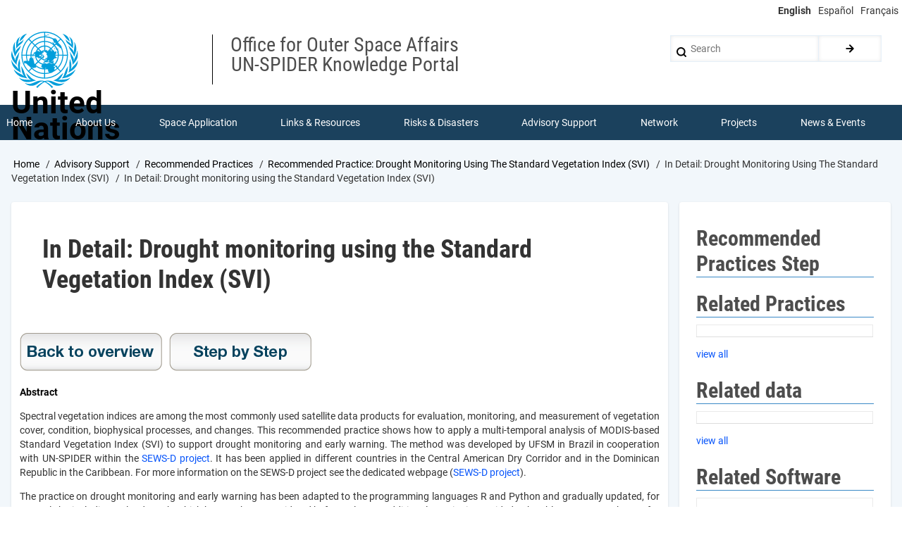

--- FILE ---
content_type: text/html; charset=UTF-8
request_url: https://un-spider.org/advisory-support/recommended-practices/recommended-practice-agricultural-drought-monitoring-svi/in-detail
body_size: 11689
content:
<!DOCTYPE html>
<html lang="en" dir="ltr" prefix="content: http://purl.org/rss/1.0/modules/content/  dc: http://purl.org/dc/terms/  foaf: http://xmlns.com/foaf/0.1/  og: http://ogp.me/ns#  rdfs: http://www.w3.org/2000/01/rdf-schema#  schema: http://schema.org/  sioc: http://rdfs.org/sioc/ns#  sioct: http://rdfs.org/sioc/types#  skos: http://www.w3.org/2004/02/skos/core#  xsd: http://www.w3.org/2001/XMLSchema# ">
  <head>
    <meta charset="utf-8" />
<script async src="https://www.googletagmanager.com/gtag/js?id=UA-9754067-1"></script>
<script>window.dataLayer = window.dataLayer || [];function gtag(){dataLayer.push(arguments)};gtag("js", new Date());gtag("set", "developer_id.dMDhkMT", true);gtag("config", "UA-9754067-1", {"groups":"default","page_placeholder":"PLACEHOLDER_page_path","allow_ad_personalization_signals":false});</script>
<meta name="robots" content="index, follow" />
<link rel="canonical" href="https://un-spider.org/advisory-support/recommended-practices/recommended-practice-agricultural-drought-monitoring-svi/in-detail" />
<meta name="Generator" content="Drupal 10 (https://www.drupal.org)" />
<meta name="MobileOptimized" content="width" />
<meta name="HandheldFriendly" content="true" />
<meta name="viewport" content="width=device-width, initial-scale=1.0" />
<link rel="icon" href="/sites/default/files/images/favicon.ico" type="image/vnd.microsoft.icon" />
<link rel="alternate" hreflang="en" href="https://un-spider.org/advisory-support/recommended-practices/recommended-practice-agricultural-drought-monitoring-svi/in-detail" />

    <title>In Detail: Drought monitoring using the Standard Vegetation Index (SVI) | UN-SPIDER Knowledge Portal</title>
    <link rel="stylesheet" media="all" href="/sites/default/files/css/css_rfvIhcuXX049Qq_LhrD4uMuk8SVuQdra7xOf5McgEaI.css?delta=0&amp;language=en&amp;theme=drupal8_w3css_subtheme&amp;include=eJx9jsEKgzAQRH8o26TYg38jSbPVhY2KkzT49y2RHlqkl4GZeQwTt7J67Yfa3YEBJeSJE9vYt4A-AY26BK8mnuNVCXlXxg_wPXZsNFLm8RStHb3Nn4qOO865682grLw9BJOVWbLBjszJBg82T-EK2_SSlliUX8jVWCM" />
<link rel="stylesheet" media="all" href="/sites/default/files/css/css_PL5B-Cl8e1VqEhHfAnP2275KL9ihSPA1q5H1SYMy2Tk.css?delta=1&amp;language=en&amp;theme=drupal8_w3css_subtheme&amp;include=eJx9jsEKgzAQRH8o26TYg38jSbPVhY2KkzT49y2RHlqkl4GZeQwTt7J67Yfa3YEBJeSJE9vYt4A-AY26BK8mnuNVCXlXxg_wPXZsNFLm8RStHb3Nn4qOO865682grLw9BJOVWbLBjszJBg82T-EK2_SSlliUX8jVWCM" />

    
  </head>
  <body class="path-node-10464 path-node page-node-type-recommendedpractices-details">
        <a href="#main-content" class="visually-hidden focusable skip-link">
      Skip to main content
    </a>
    
      <div class="dialog-off-canvas-main-canvas" data-off-canvas-main-canvas>
      <!-- Start: Page Wrapper -->
<div class="page-wrapper w3-col w3-clear w3-animate-opacity w3-text-theme w3-white ">
  <div class="top-line">
    <!-- Language switcher -->
    <ul class="language-switcher-language-url w3-ul"><li hreflang="en" data-drupal-link-system-path="node/10464" class="w3-left w3-small is-active" aria-current="page"><a href="/advisory-support/recommended-practices/recommended-practice-agricultural-drought-monitoring-svi/in-detail" class="language-link is-active" hreflang="en" data-drupal-link-system-path="node/10464" aria-current="page">English</a></li><li hreflang="es" data-drupal-link-system-path="node/10464" class="w3-left w3-small"><a href="/es/node/10464" class="language-link" hreflang="es" data-drupal-link-system-path="node/10464">Español</a></li><li hreflang="fr" data-drupal-link-system-path="node/10464" class="w3-left w3-small"><a href="/fr/node/10464" class="language-link" hreflang="fr" data-drupal-link-system-path="node/10464">Français</a></li></ul>
  </div>
  <!-- Start: Header -->
  <header id="header" class="w3-col w3-clear w3-theme-l4 " role="banner" aria-label="Site header">
    <div id="header-inner" class="d8-fade w3-container header-inner w3-width-1280">
                    

<section id="block-logoblock-2" class="w3-block w3-block-wrapper block-block-content block-block-content7d5ecc66-1b7b-47bd-8e1b-86f9fdeb97bd">
  
    
      
            <div class="w3-row field field--name-body field--type-text-with-summary field--label-hidden w3-bar-item field__item"><p><img alt data-entity-type data-entity-uuid height="80" src="/sites/default/files/UN-Logo.svg"></p>

<p class="logo-text">United<br>
Nations</p>
</div>
      
  </section>

<section id="block-spacer" class="w3-block w3-block-wrapper block-block-content block-block-content2686e9a6-c91f-4cf3-806a-978693f722a6">
  
    
      
            <div class="w3-row field field--name-body field--type-text-with-summary field--label-hidden w3-bar-item field__item">&nbsp;</div>
      
  </section>

<section id="block-department" class="w3-block w3-block-wrapper block-block-content block-block-content8095c47d-93ca-4b38-9ebf-0bacbc336024">
  
    
      
            <div class="w3-row field field--name-body field--type-text-with-summary field--label-hidden w3-bar-item field__item"><p><span class="department">Office for Outer Space Affairs<br />
UN-SPIDER Knowledge Portal</span></p>
</div>
      
  </section>

  
    
      <form action="/search/node" method="get" id="search-block-form" accept-charset="UTF-8" class="w3-row w3-search-block-form">
  <div class="w3-section js-form-item form-item js-form-type-search form-type-search js-form-item-keys form-item-keys form-no-label">
      <label for="edit-keys" class="visually-hidden">Search</label>
        <input title="Enter the terms you wish to search for." placeholder="Search" data-drupal-selector="edit-keys" type="search" id="edit-keys" name="keys" value="" size="15" maxlength="128" class="form-search w3-input w3-border w3-theme-border" />

        </div>
<div data-drupal-selector="edit-actions" class="form-actions w3-row element-container-wrapper js-form-wrapper form-wrapper" id="edit-actions"><input class="search-button-block button js-form-submit form-submit w3-button w3-border w3-theme-border w3-margin-top w3-margin-bottom" data-drupal-selector="edit-submit" type="submit" id="edit-submit" value="." />
</div>

</form>

  

          </div>
  </header>
  <!-- End: Header -->
    <!-- Start: Main Navigation - Horizontal -->
  <div id="main-navigation-h" class="w3-col w3-clear main-navigation-wrapper w3-card w3-theme " role="navigation" aria-label="Main Navigation" >
    <div id="main-navigation-inner-h" class="d8-fade w3-row main-navigation-inner-h w3-width-1280">
      <div class="mobile-nav w3-hide-large w3-button w3-block w3-right-align w3-large w3-theme ">
        <i class="fa fa-bars"></i>
      </div>
        

<section id="block-mainmenu" class="w3-block w3-block-wrapper block-superfish block-superfishmain">
  
    
      
<ul id="superfish-main" class="menu sf-menu sf-main sf-horizontal sf-style-none" role="menu" aria-label="Menu">
  

  
  <li id="main-menu-link-content808f811a-8041-4a3a-ab49-3adad61d8327" class="sf-depth-1 sf-no-children sf-first" role="none">
    
          <a href="/" class="sf-depth-1" role="menuitem">Home</a>
    
    
    
    
      </li>


            
  <li id="main-menu-link-contentc7a5a6c5-c0b2-4782-ba3e-02e2f5a9ca07" class="sf-depth-1 menuparent" role="none">
    
          <a href="/about" class="sf-depth-1 menuparent" role="menuitem" aria-haspopup="true" aria-expanded="false">About Us</a>
    
    
    
              <ul role="menu">
      
      

  
  <li id="main-menu-link-content88925e61-cb80-45a1-b7b6-723e3098f70b" class="sf-depth-2 sf-no-children sf-first" role="none">
    
          <a href="/about/what-is-un-spider" class="sf-depth-2" role="menuitem">What is UN-SPIDER?</a>
    
    
    
    
      </li>


  
  <li id="main-menu-link-content78e10c9c-79f3-4afb-844d-6a5092207008" class="sf-depth-2 sf-no-children" role="none">
    
          <a href="/about/about-unoosa" class="sf-depth-2" role="menuitem">About UNOOSA</a>
    
    
    
    
      </li>


  
  <li id="main-menu-link-content61e7efee-0152-4e18-8451-e5871fb4cc5c" class="sf-depth-2 sf-no-children" role="none">
    
          <a href="/about/publications" class="sf-depth-2" role="menuitem">Publications</a>
    
    
    
    
      </li>


  
  <li id="main-views-viewviewsjob-postingspage-1" class="sf-depth-2 sf-no-children" role="none">
    
          <a href="/about/jobs" class="sf-depth-2" role="menuitem">Jobs</a>
    
    
    
    
      </li>


  
  <li id="main-views-viewviewsteam-memberspage-1" class="sf-depth-2 sf-no-children" role="none">
    
          <a href="/team-members" class="sf-depth-2" role="menuitem">Meet the Team</a>
    
    
    
    
      </li>


  
  <li id="main-menu-link-content2655ac30-8f0f-4650-bf12-ea673cf2d36a" class="sf-depth-2 sf-no-children" role="none">
    
          <a href="/about/contact" class="sf-depth-2" role="menuitem">Contact</a>
    
    
    
    
      </li>



              </ul>
      
    
    
      </li>


            
  <li id="main-menu-link-content3538f9e9-dfd9-4ab9-a2f7-170d54a658c3" class="sf-depth-1 menuparent" role="none">
    
          <a href="/space-application" class="sf-depth-1 menuparent" role="menuitem" aria-haspopup="true" aria-expanded="false">Space Application</a>
    
    
    
              <ul role="menu">
      
      

  
  <li id="main-menu-link-content587fddb0-4e0a-4c15-bc31-56b2d6107238" class="sf-depth-2 sf-no-children sf-first" role="none">
    
          <a href="/space-application/satellite-technology" class="sf-depth-2" role="menuitem">Satellite Technology</a>
    
    
    
    
      </li>


  
  <li id="main-menu-link-contenta7ed5ba7-f0f4-4a01-8514-6bd3bd0f20b5" class="sf-depth-2 sf-no-children" role="none">
    
          <a href="/space-application/emergency-mechanisms" class="sf-depth-2" role="menuitem">Emergency Mechanisms</a>
    
    
    
    
      </li>


  
  <li id="main-menu-link-contentc791c66c-8c54-477e-b8a6-8851da1eef5c" class="sf-depth-2 sf-no-children" role="none">
    
          <a href="/space-application/recovery-mechanisms" class="sf-depth-2" role="menuitem">Recovery Mechanisms</a>
    
    
    
    
      </li>


  
  <li id="main-menu-link-content09842799-0296-4dfc-9ae1-621cbda3321a" class="sf-depth-2 sf-no-children" role="none">
    
          <a href="/space-application/international-asteroid-warning-network" class="sf-depth-2" role="menuitem">International Asteroid Warning Network</a>
    
    
    
    
      </li>


  
  <li id="main-menu-link-content65b7d515-93a9-4d3c-a970-a9de02c656e3" class="sf-depth-2 sf-no-children" role="none">
    
          <a href="/space-application/space-mission-planning-advisory-group" class="sf-depth-2" role="menuitem">Space Mission Planning Advisory Group</a>
    
    
    
    
      </li>


  
  <li id="main-menu-link-content685fda30-7d9d-484b-8309-14a611665b55" class="sf-depth-2 sf-no-children" role="none">
    
          <a href="/space-application/international-space-weather-initiative" class="sf-depth-2" role="menuitem">International Space Weather Initiative</a>
    
    
    
    
      </li>


  
  <li id="main-menu-link-contentafe3b0c5-f5e7-43ed-aba8-218c2e9206ce" class="sf-depth-2 sf-no-children" role="none">
    
          <a href="/space-application/space-technologies-in-the-un" class="sf-depth-2" role="menuitem">Space Technologies in the UN</a>
    
    
    
    
      </li>


  
  <li id="main-menu-link-contentdfbd99de-d97f-4b8e-ba25-6609d527f4f6" class="sf-depth-2 sf-no-children" role="none">
    
          <a href="/space-application/user-stories" class="sf-depth-2" role="menuitem">User Stories</a>
    
    
    
    
      </li>



              </ul>
      
    
    
      </li>


            
  <li id="main-menu-link-content8f834d4e-1222-4f32-a411-62b2cb6bd1c1" class="sf-depth-1 menuparent" role="none">
    
          <a href="/links-and-resources" class="sf-depth-1 menuparent" role="menuitem" aria-haspopup="true" aria-expanded="false">Links &amp; Resources</a>
    
    
    
              <ul role="menu">
      
      

            
  <li id="main-menu-link-content5792f9d5-1469-41fb-8a2a-3d058aea9a88" class="sf-depth-2 menuparent sf-first" role="none">
    
          <a href="/links-and-resources/daotm" class="sf-depth-2 menuparent" role="menuitem" aria-haspopup="true" aria-expanded="false">Data Applications</a>
    
    
    
              <ul role="menu">
      
      

  
  <li id="main-menu-link-content896e91b5-43e8-4aa0-b493-47206bb9dccf" class="sf-depth-3 sf-no-children sf-first sf-last" role="none">
    
          <a href="https://www.un-spider.org/links-and-resources/da-disaster-recovery" class="sf-depth-3 sf-external" role="menuitem">Disaster Recovery</a>
    
    
    
    
      </li>



              </ul>
      
    
    
      </li>


  
  <li id="main-menu-link-contentef4b8337-a7d7-48ea-8e68-1414154d23bd" class="sf-depth-2 sf-no-children" role="none">
    
          <a href="/links-and-resources/data-sources" class="sf-depth-2" role="menuitem">Data Sources</a>
    
    
    
    
      </li>


  
  <li id="main-menu-link-contentb64e8d1a-249e-412a-8dae-99f61a78aa4f" class="sf-depth-2 sf-no-children" role="none">
    
          <a href="/links-and-resources/gis-rs-software" class="sf-depth-2" role="menuitem">GIS and Remote Sensing Software</a>
    
    
    
    
      </li>


  
  <li id="main-views-viewviewsshow-all-eventspage-7" class="sf-depth-2 sf-no-children" role="none">
    
          <a href="/links-and-resources/online-learning-resources" class="sf-depth-2" role="menuitem">Online Learning Resources</a>
    
    
    
    
      </li>


  
  <li id="main-menu-link-content0c9aad11-7377-4d6a-9da0-4f2c2815c18e" class="sf-depth-2 sf-no-children" role="none">
    
          <a href="/links-and-resources/institutions" class="sf-depth-2" role="menuitem">Institutions</a>
    
    
    
    
      </li>



              </ul>
      
    
    
      </li>


            
  <li id="main-menu-link-content157e4109-d04f-4477-9dbb-6e41e7559847" class="sf-depth-1 menuparent" role="none">
    
          <a href="/risks-and-disasters" class="sf-depth-1 menuparent" role="menuitem" aria-haspopup="true" aria-expanded="false">Risks &amp; Disasters</a>
    
    
    
              <ul role="menu">
      
      

  
  <li id="main-menu-link-content603feaf5-273c-4ce3-8042-3f8b8979389c" class="sf-depth-2 sf-no-children sf-first" role="none">
    
          <a href="/risks-and-disasters/disaster-risk-management" class="sf-depth-2" role="menuitem">Disaster Risk Management</a>
    
    
    
    
      </li>


  
  <li id="main-menu-link-content43f08526-48bf-467d-8862-555073d04cd3" class="sf-depth-2 sf-no-children" role="none">
    
          <a href="/risks-and-disasters/early-warning-systems" class="sf-depth-2" role="menuitem">Early Warning Systems</a>
    
    
    
    
      </li>


  
  <li id="main-menu-link-contenta05a90cb-8f2d-41ef-9ada-659458f7e78e" class="sf-depth-2 sf-no-children" role="none">
    
          <a href="/risks-and-disasters/emergency-and-disaster-management" class="sf-depth-2" role="menuitem">Emergency and Disaster Management</a>
    
    
    
    
      </li>


  
  <li id="main-menu-link-contente646ac82-cb8d-4a2a-9c32-0a78749ecba4" class="sf-depth-2 sf-no-children" role="none">
    
          <a href="/risks-and-disasters/natural-hazards" class="sf-depth-2" role="menuitem">Natural Hazards</a>
    
    
    
    
      </li>


  
  <li id="main-menu-link-content02d03b5b-64f2-4f31-bdc7-a23a0926be7a" class="sf-depth-2 sf-no-children" role="none">
    
          <a href="/risks-and-disasters/sendai-framework-drr" class="sf-depth-2" role="menuitem">Sendai Framework</a>
    
    
    
    
      </li>


  
  <li id="main-menu-link-content11e98af6-912e-4a1c-8d15-549e3810af38" class="sf-depth-2 sf-no-children" role="none">
    
          <a href="/risks-and-disasters/the-un-and-disaster-risk-management" class="sf-depth-2" role="menuitem">The UN and Disaster Risk Management</a>
    
    
    
    
      </li>


  
  <li id="main-menu-link-contentad1bb68a-7c13-4557-8670-7bd9e6912488" class="sf-depth-2 sf-no-children" role="none">
    
          <a href="/risks-and-disasters/un-and-early-warning" class="sf-depth-2" role="menuitem">The UN and Early Warning</a>
    
    
    
    
      </li>


  
  <li id="main-menu-link-contentc93e7c8f-ee74-4a55-ad33-47a797d5b223" class="sf-depth-2 sf-no-children sf-last" role="none">
    
          <a href="/risks-and-disasters/the-un-and-disaster-management" class="sf-depth-2" role="menuitem">The UN and Disaster Management</a>
    
    
    
    
      </li>



              </ul>
      
    
    
      </li>


            
  <li id="main-menu-link-content290fc469-e0fa-431a-b66c-c232d2e37d69" class="active-trail sf-depth-1 menuparent" role="none">
    
          <a href="/advisory-support" class="sf-depth-1 menuparent" role="menuitem" aria-haspopup="true" aria-expanded="false">Advisory Support</a>
    
    
    
              <ul role="menu">
      
      

  
  <li id="main-menu-link-content083fbf97-6f10-49ce-add5-cb2de7cdaa5f" class="sf-depth-2 sf-no-children sf-first" role="none">
    
          <a href="/advisory-support/advisory-missions" class="sf-depth-2" role="menuitem">Advisory Missions</a>
    
    
    
    
      </li>


  
  <li id="main-menu-link-content2d3de0b9-e03c-4021-96ac-70c39dda98db" class="sf-depth-2 sf-no-children" role="none">
    
          <a href="/advisory-support/emergency-support" class="sf-depth-2" role="menuitem">Emergency Support</a>
    
    
    
    
      </li>


  
  <li id="main-menu-link-content3360e7c3-0575-4c33-a1e8-28552d23fdd9" class="sf-depth-2 sf-no-children" role="none">
    
          <a href="/advisory-support/remote-tas" class="sf-depth-2" role="menuitem">Virtual Advisory Support</a>
    
    
    
    
      </li>


  
  <li id="main-menu-link-content513c14f3-7189-411b-b69e-83393808f39a" class="active-trail sf-depth-2 sf-no-children" role="none">
    
          <a href="/advisory-support/recommended-practices" class="sf-depth-2" role="menuitem">Recommended Practices</a>
    
    
    
    
      </li>


  
  <li id="main-menu-link-content8e189946-a779-43ae-996d-5201045bcd6b" class="sf-depth-2 sf-no-children" role="none">
    
          <a href="/advisory-support/training-activities" class="sf-depth-2" role="menuitem">Training Activities</a>
    
    
    
    
      </li>


  
  <li id="main-menu-link-contentea2fa5c3-3f52-4bc6-b04c-02d75d68e4c4" class="sf-depth-2 sf-no-children sf-last" role="none">
    
          <a href="/advisory-support/practical-uses" class="sf-depth-2" role="menuitem">Practical Uses</a>
    
    
    
    
      </li>



              </ul>
      
    
    
      </li>


            
  <li id="main-menu-link-content63f340d7-cc3f-4b95-bd4f-3495680e1c8e" class="sf-depth-1 menuparent" role="none">
    
          <a href="/network" class="sf-depth-1 menuparent" role="menuitem" aria-haspopup="true" aria-expanded="false">Network</a>
    
    
    
              <ul role="menu">
      
      

  
  <li id="main-menu-link-content9bae9452-7945-4287-8540-2f53c50dc8b1" class="sf-depth-2 sf-no-children sf-first" role="none">
    
          <a href="/network/regional-support-offices" class="sf-depth-2" role="menuitem">Regional Support Offices</a>
    
    
    
    
      </li>


  
  <li id="main-menu-link-content3f3346de-2fd4-47d4-a427-ec7969016bde" class="sf-depth-2 sf-no-children" role="none">
    
          <a href="/network/post2015_drr" class="sf-depth-2" role="menuitem">GP-STAR</a>
    
    
    
    
      </li>


  
  <li id="main-menu-link-content0130aff1-7e53-4ea1-bbe0-cc7293c8227e" class="sf-depth-2 sf-no-children" role="none">
    
          <a href="/network/in-mhews" class="sf-depth-2" role="menuitem">MHEWS</a>
    
    
    
    
      </li>


  
  <li id="main-menu-link-contentb52ba165-01c0-46f9-beb7-77cbed7e7870" class="sf-depth-2 sf-no-children" role="none">
    
          <a href="/network/iwg-sem" class="sf-depth-2" role="menuitem">IWG-SEM</a>
    
    
    
    
      </li>



              </ul>
      
    
    
      </li>


            
  <li id="main-menu-link-contentb45e3c6a-4910-4463-ab25-f47a4e82f578" class="sf-depth-1 menuparent" role="none">
    
          <a href="/projects" class="sf-depth-1 menuparent" role="menuitem" aria-haspopup="true" aria-expanded="false">Projects</a>
    
    
    
              <ul role="menu">
      
      

  
  <li id="main-menu-link-content30991dc4-a50b-4d2c-878f-edd8ceca6b20" class="sf-depth-2 sf-no-children sf-first" role="none">
    
          <a href="/projects/spear" class="sf-depth-2" role="menuitem">SPEAR</a>
    
    
    
    
      </li>


  
  <li id="main-menu-link-content244a554e-4c46-4983-bd1b-0543633b80ac" class="sf-depth-2 sf-no-children" role="none">
    
          <a href="/projects/SEWS-D-project-caribbean" class="sf-depth-2" role="menuitem">SEWS-D</a>
    
    
    
    
      </li>


  
  <li id="main-menu-link-content147193ae-bf67-43c3-9af9-0ac41395a843" class="sf-depth-2 sf-no-children" role="none">
    
          <a href="/projects/evidenz" class="sf-depth-2" role="menuitem">EvIDENz</a>
    
    
    
    
      </li>


  
  <li id="main-menu-link-content399965af-1e34-4f96-a075-c0d2c9115e9b" class="sf-depth-2 sf-no-children" role="none">
    
          <a href="/projects/floodguide" class="sf-depth-2" role="menuitem">Flood GUIDE</a>
    
    
    
    
      </li>


  
  <li id="main-menu-link-contentd1ea4a3f-3e38-47df-8312-68b217b7cc6c" class="sf-depth-2 sf-no-children" role="none">
    
          <a href="/projects/CommonSpaceInitiative" title="Digital Twin in Ghana and Trinidad and Tobago" class="sf-depth-2" role="menuitem">CommonSpace Initiative</a>
    
    
    
    
      </li>


  
  <li id="main-menu-link-content9ae1bdc0-662b-4a4d-aac0-f000bb4a6d4c" class="sf-depth-2 sf-no-children" role="none">
    
          <a href="/projects/TongaPilotProject" title="CEOS UNOOSA Tonga Disaster Preparedness Pilot Project" class="sf-depth-2" role="menuitem">Tonga Pilot Project</a>
    
    
    
    
      </li>



              </ul>
      
    
    
      </li>


            
  <li id="main-menu-link-content3a6ca36a-b49e-4ea1-b19a-7c3139d02725" class="sf-depth-1 menuparent" role="none">
    
          <a href="/news-and-events" class="sf-depth-1 menuparent" role="menuitem" aria-haspopup="true" aria-expanded="false">News &amp; Events</a>
    
    
    
              <ul role="menu">
      
      

  
  <li id="main-views-viewviewsview-active-newspage-1" class="sf-depth-2 sf-no-children sf-first" role="none">
    
          <a href="/news-and-events/news" class="sf-depth-2" role="menuitem">News</a>
    
    
    
    
      </li>


  
  <li id="main-menu-link-content9ca40802-b90e-46b1-850f-bd3c68cac0bf" class="sf-depth-2 sf-no-children" role="none">
    
          <a href="/news-and-events/events" class="sf-depth-2" role="menuitem">Events Calendar</a>
    
    
    
    
      </li>


  
  <li id="main-menu-link-content89fba6c7-443e-4b1b-88ff-f464f9dc24fc" class="sf-depth-2 sf-no-children" role="none">
    
          <a href="/news-and-events/past-events" class="sf-depth-2" role="menuitem">UN-SPIDER Events Archive</a>
    
    
    
    
      </li>



              </ul>
      
    
    
      </li>


</ul>

  </section>


    </div>
  </div>
  <!-- End: Main Navigation - Horizontal -->
          <!-- Start: Highlighted -->
    <div id="highlighted" class="w3-col w3-clear w3-theme-l2 ">
      <div id="highlighted-inner" class="d8-fade w3-row highlighted-inner w3-width-1280">
        
    <div data-drupal-messages-fallback class="hidden"></div>


      </div>
    </div>
    <!-- End: Highlighted -->
        <!-- Start: Main -->
  <div id="main-container" class="w3-col w3-clear w3-theme-l5 w3-white wla-link-blue">
    <div id="main-container-inner" class="w3-container main-container-inner w3-width-1280">
              <!-- Breadcrumb -->
        <div class="w3-col ">
          

<section id="block-drupal8-w3css-subtheme-breadcrumbs" class="w3-block w3-block-wrapper block-system block-system-breadcrumb-block">
  
    
        <nav class="w3-block w3-section breadcrumb" role="navigation" aria-labelledby="system-breadcrumb">
    <h2 id="system-breadcrumb" class="visually-hidden">Breadcrumb</h2>
    <ul class="w3-ul w3-small breadcrumb">
          <li>
                  <a href="/">Home</a>
              </li>
          <li>
                  <a href="/advisory-support">Advisory Support</a>
              </li>
          <li>
                  <a href="/advisory-support/recommended-practices">Recommended Practices</a>
              </li>
          <li>
                  <a href="/advisory-support/recommended-practices/recommended-practice-agricultural-drought-monitoring-svi">Recommended Practice: Drought Monitoring Using The Standard Vegetation Index (SVI)</a>
              </li>
          <li>
                  In Detail: Drought Monitoring Using The Standard Vegetation Index (SVI)
              </li>
          <li>
                  In Detail: Drought monitoring using the Standard Vegetation Index (SVI)
              </li>
        </ul>
  </nav>

  </section>


        </div>
        <!-- End: Breadcrumb -->
            <!-- Start Main Container  -->
      <div class="w3-col w3-clear w3-row-padding">
                          <!-- Start: Main Content -->
          <div class="w3-threequarter main-box  w3css-content" role="main">
            <div class="d8-fade w3-card w3-round w3-mobile  ">
              

<section id="block-drupal8-w3css-subtheme-page-title" class="w3-block w3-block-wrapper block-core block-page-title-block">
  
    
      
  <h1 class="page-title">
<span>In Detail: Drought monitoring using the Standard Vegetation Index (SVI)</span>
</h1>


  </section>

<section id="block-drupal8-w3css-subtheme-content" class="w3-block w3-block-wrapper block-system block-system-main-block">
  
    
      
<article data-history-node-id="10464" about="/advisory-support/recommended-practices/recommended-practice-agricultural-drought-monitoring-svi/in-detail" class="w3-row node node--type-recommendedpractices-details node--view-mode-full">

  
  <div class="w3-row node__content">
    
            <div class="w3-row field field--name-field-link-overview field--type-link field--label-hidden w3-bar-item field__item"><a href="/advisory-support/recommended-practices/recommended-practice-agricultural-drought-monitoring-svi">Overview Drought SVI</a></div>
      
            <div class="w3-row field field--name-field-link-stepbstep field--type-link field--label-hidden w3-bar-item field__item"><a href="/advisory-support/recommended-practices/recommended-practice-drought-monitoring-svi/step-by-step">Step-by-step Drought SVI</a></div>
      
  <div class="w3-row field field--name-field-recpract-detail-abstract field--type-text-long field--label-above">
    <label class="field__label">Abstract</label>
              <div class="w3-bar-item field__item"><p style="text-align: justify;">Spectral vegetation indices are among the most commonly used satellite data products for evaluation, monitoring, and measurement of vegetation cover, condition, biophysical processes, and changes. This recommended practice shows how to apply a multi-temporal analysis of MODIS-based Standard Vegetation Index (SVI) to support drought monitoring and early warning. The method was developed by UFSM in Brazil in cooperation with UN-SPIDER within the <a href="http://www.un-spider.org/projects%20/%20SEWS-D-project">SEWS-D project</a>. It has been applied in different countries in the Central American Dry Corridor and in the Dominican Republic in the Caribbean. For more information on the SEWS-D project see the dedicated webpage (<a href="/projects%20/%20SEWS-D-project">SEWS-D project</a>).</p><p style="text-align: justify;">The practice on drought monitoring and early warning has been adapted to the programming languages R and Python and gradually updated, for example by including a cloud mask, which has not been considered before. Also, an additional R script is provided to be able to compute the SVI for large areas (&gt;200.000km<sup>2</sup>).</p><p style="text-align: justify;">For related information and drought definitions see the <a href="/advisory-support/recommended-practices/recommended-practice-drought-monitoring/in-detail">related recommended practice on drought monitoring using the Vegetation Condition Index </a>developed by the Iranian Space Agency in cooperation with UN-SPIDER.</p><h2 style="text-align: justify;">Definition of the SVI</h2><p style="text-align: justify;">Originally building on the NDVI anomaly concept, the Standardized Vegetation Index (SVI) developed by Peters et al. (2002) describes the probability of variation from the normal NDVI over multiple years of data (e.g., 12 years), on a weekly time step. The SVI is a z-score deviation from the mean in units of the standard deviation, calculated from the NDVI or EVI values for each pixel location of a composite period for each year during a given reference period. The equation below shows the general calculation of the SVI</p><div style="text-align: center;"><img alt="Equation Standardized Vegetation Index" src="/sites/default/files/equation_vi.PNG" style="width: 220px; height: 93px;"></div><p style="text-align: justify;">where z<sub>ijk</sub> is the z-value for the pixel <em>i </em>during week <em>j</em> for year <em>k</em>, VI<sub>ij</sub> is the weekly VI value for pixel <em>i</em> during week <em>j </em>for year <em>k</em> whereby both the NDVI or EVI can be utilized as VI, µ<sub>ij</sub> is the mean for pixel <em>i </em>during week <em>j</em> over <em>n</em> years, and σ<sub>ij</sub> is the standard deviation of pixel <em>i</em> during week<em> j </em>over <em>n</em> years.</p><p style="text-align: justify;">This recommended practice calculates the SVI based on the Enhanced Vegetation Index (EVI) which has some advantages compared to the NDVI such as an improved sensitivity over dense vegetation conditions and is less affected by aerosol influences.</p><p style="text-align: justify;">More detailed information on the Standardized Vegetation Index can be found <a href="/advisory-support/recommended-practices/recommended-practice-agricultural-drought-monitoring-svi/in-detail/standardized-vegetation-index">here</a>.</p><h2 style="text-align: justify;">SVI based on EVI or NDVI</h2><p style="text-align: justify;">The SVI can be calculated based on the Normalized Difference Vegetation Index (NDVI) as well as on the Enhanced Vegetation Index (EVI) depending on the user's preference. Both products can be easily downloaded from AppEEARS. However, the SVI based on the EVI can be preferred in certain circumstances to the NDVI given following advantages:</p><ul><li style="text-align: justify;">No distortions in the reflected light caused by the particles in the air</li><li style="text-align: justify;">No distortions in the reflected light caused by ground cover below the vegetation</li><li style="text-align: justify;">The EVI data product does not become saturated as the NDVI when viewing rainforests and large amounts of chlorophyll</li></ul><h2>Cloud mask</h2><p style="text-align: justify;">In order to mask out pixels that are impacted by atmospheric interferences such as clouds as well as snow and ice cover, the Pixel Reliability Quality Assurance (QA) layer of MOD13Q1 is being used. The layer classifies the quality of the vegetation index in the following categories:</p><p style="text-align: center;"><img alt src="/sites/default/files/Pixel%20Reliability.png" style="width: 500px; height: 149px;"></p><p style="text-align: justify;">"Good" and "marginal" data in the pixel reliability bands are accepted as sufficient quality and will be considered for the analysis. Other filter values than "0" and "1" are used to mask out the corresponding EVI pixels.</p><p style="text-align: justify;">Find more information about the MODIS Land Products Quality Assurance <a href="https://lpdaac.usgs.gov/sites/default/files/public/modis/docs/MODIS_LP_QA_Tutorial-2.pdf" target="_blank">here</a>.&nbsp;</p></div>
          </div>

  <div class="w3-row field field--name-field-recpract-detail-requi field--type-text-long field--label-above">
    <label class="field__label">Requirements</label>
              <div class="w3-bar-item field__item"><p style="text-align: justify;"><strong>Input data:</strong></p><ul><li style="text-align: justify;">MODIS MOD13Q1 EVI or NDVI data: full-time series (2000 until to date) for the specific days of the year that are of interest in the selected geographic region (available from <a href="https://lpdaacsvc.cr.usgs.gov/appeears/">AppEEARS</a>)</li><li style="text-align: justify;">MOD13Q1 Pixel Reliability data (available from&nbsp;<a href="https://lpdaacsvc.cr.usgs.gov/appeears/">AppEEARS</a>)</li></ul><p style="text-align: justify;"><strong>Software:</strong></p><ul><li style="text-align: justify;">R (free statistical software)</li><li style="text-align: justify;">Python: To run the Python version via the provided Jupyter Notebook you need python installed on your computer. We recommend downloading and installing Anaconda 3 (<a href="https://www.anaconda.com/download/">https://www.anaconda.com/download/</a>) with the python 3.6 version as it includes a lot of useful packages</li><li style="text-align: justify;">(Modis Reprojection Tool (MRT))</li></ul></div>
          </div>

  <div class="w3-row field field--name-field-recpract-detail-app field--type-text-long field--label-above">
    <label class="field__label">Applications</label>
              <div class="w3-bar-item field__item"><p style="text-align: justify;">This recommended practice has been developed for applications in drought early warning systems and can be applied globally.</p></div>
          </div>

  <div class="w3-row field field--name-field-recpract-detail-adv field--type-text-long field--label-above">
    <label class="field__label">Strengths and Limitations</label>
              <div class="w3-bar-item field__item"><p style="text-align: justify;"><strong>Strengths</strong></p><ul><li style="text-align: justify;">MODIS data is freely available and easy to access, so is the software (R and MRT) used in this practice.</li><li style="text-align: justify;">The MOD13Q1 product has already undergone important preprocessing steps like geometric and atmospheric correction. The vegetation indices NDVI and EVI are readily available, which makes the dataset easy to use.</li><li style="text-align: justify;">MOD13Q1 also contains quality information per pixel, which can be used for quality assessment of the final product.</li><li style="text-align: justify;">The Pixel Reliability QA layer, also included in MOD13Q1, is used to mask out pixels that are impacted by atmospheric interferences such as clouds which improves the information of the final SVI maps.</li></ul><p style="text-align: justify;"><strong>Limitations</strong></p><ul><li style="text-align: justify;">MODIS sensors are mounted on two satellite platforms: Terra (launched in December 1999) and Aqua (launched in May 2002). This means, the time series go back to 2000/2002, which is not very long from a climatologic viewpoint. Since the SVI is using the mean and standard deviation of the time series, it is desirable to use a representative time span. It is, however, possible to extend the time series with AVHRR data provided that a thorough inter-calibration between the two sensor systems is given.</li><li style="text-align: justify;">The SVI can only provide a relative comparison of the vegetation condition while the assessed deviation from the mean vegetation condition cannot be translated into an absolute deviation of for example the plant height. Neither can the SVI be interpreted for an absolute quantification of agricultural damage.</li></ul><p style="text-align: justify;">For more detailed information on the strengths and limitations of the Standardized Vegetation Index, visit the <a href="/advisory-support/recommended-practices/recommended-practice-agricultural-drought-monitoring-svi/in-detail/standardized-vegetation-index">explanatory page of the SVI.</a></p></div>
          </div>

  <div class="w3-row field field--name-field-recpract-detail-workflow field--type-text-long field--label-above">
    <label class="field__label">Workflow</label>
              <div class="w3-bar-item field__item"><p style="text-align: center;"><img alt src="/sites/default/files/svi_flow.jpg" style="width: 350px; height: 1298px;"></p></div>
          </div>

  </div>

</article>

  </section>


            </div>
          </div>
          <!-- End: Main Content -->
                          <!-- Start: Right SideBar -->
          <div class="w3-quarter main-box  second-sidebar" role="complementary">
            <div class="d8-fade w3-card w3-round w3-sidebar-second w3-mobile ">
              

<section class="views-element-container w3-block w3-block-wrapper block-views block-views-blockrecommended-practices-step-block-1" id="block-views-block-recommended-practices-step-block-1">
  
      <h2 class="w3-block-title">Recommended Practices Step</h2>
    
      <div class="w3-row element-container-wrapper"><div class="w3-row view view-recommended-practices-step view-id-recommended_practices_step view-display-id-block_1 js-view-dom-id-d7c9217e783e4ef884bc7fad9cc840634f8922f6acdf901a98296170c990b675">
  
    
      
      <div class="view-content">
          <div class="w3-row views-row"><div class="views-field views-field-views-conditional-field"><span class="field-content"></span></div><div class="views-field views-field-views-conditional-field-1"><span class="field-content"></span></div></div>

    </div>
  
          </div>
</div>

  </section>

<section class="views-element-container w3-block w3-block-wrapper block-views block-views-blockrecommended-practices-step-block-2" id="block-views-block-recommended-practices-step-block-2">
  
      <h2 class="w3-block-title">Related Practices</h2>
    
      <div class="w3-row element-container-wrapper"><div class="w3-row view view-recommended-practices-step view-id-recommended_practices_step view-display-id-block_2 js-view-dom-id-1c15be8c89daf0c9a5bbb6da6bf45b3e15ad6c64eb1d199bb9b97e235e3f4b12">
  
    
      
      <div class="view-content">
      <div class="w3-responsive">
  <table class="w3-table-all cols-0">
      <tbody>
          <tr>
                                                                                        <td class="views-field views-field-field-related-practices">          </td>
              </tr>
      </tbody>
  </table>
</div>

    </div>
  
            <footer class="view-footer">
      <p><a class="news-front-page" href="/advisory-support/recommended-practices">view all</a></p>

    </footer>
    </div>
</div>

  </section>

<section class="views-element-container w3-block w3-block-wrapper block-views block-views-blockrecommended-practices-step-block-3" id="block-views-block-recommended-practices-step-block-3">
  
      <h2 class="w3-block-title">Related data</h2>
    
      <div class="w3-row element-container-wrapper"><div class="w3-row view view-recommended-practices-step view-id-recommended_practices_step view-display-id-block_3 js-view-dom-id-be50c1f91a48b9f0c8f76077941a815b1e3f77b9c1f1ef06224c12c39131fad6">
  
    
      
      <div class="view-content">
      <div class="w3-responsive">
  <table class="w3-table-all cols-0">
      <tbody>
          <tr>
                                                                                        <td class="views-field views-field-field-related-data">          </td>
              </tr>
      </tbody>
  </table>
</div>

    </div>
  
            <footer class="view-footer">
      <p><a class="news-front-page" href="/links-and-resources/data-sources">view all</a></p>

    </footer>
    </div>
</div>

  </section>

<section class="views-element-container w3-block w3-block-wrapper block-views block-views-blockrecommended-practices-step-block-4" id="block-views-block-recommended-practices-step-block-4">
  
      <h2 class="w3-block-title">Related Software</h2>
    
      <div class="w3-row element-container-wrapper"><div class="w3-row view view-recommended-practices-step view-id-recommended_practices_step view-display-id-block_4 js-view-dom-id-20b7665e34c7acb12073e7dc5d133c70703a4d37e3b15de660f93ad0c1a367a5">
  
    
      
      <div class="view-content">
      <div class="w3-responsive">
  <table class="w3-table-all cols-0">
      <tbody>
          <tr>
                                                                                        <td class="views-field views-field-field-recpract-relsoftware">          </td>
              </tr>
      </tbody>
  </table>
</div>

    </div>
  
          </div>
</div>

  </section>

<section id="block-recommendedpracticesdisclaimer" class="w3-block w3-block-wrapper block-block-content block-block-content0338522c-05f4-4279-a6c6-fbbd143f01d0">
  
    
      
            <div class="w3-row field field--name-body field--type-text-with-summary field--label-hidden w3-bar-item field__item"><h2>Disclaimer:</h2>

<p>Neither UN-SPIDER nor the Regional Support Offices (RSOs) or their partners take any responsibility for the correctness of outputs from this recommended practice or decisions derived as a consequence.</p>

<p>&nbsp;</p>
</div>
      
  </section>


            </div>
          </div>
          <!-- End: Right SideBar -->
              </div>
      <!-- Endn: Main Container  -->
    </div>
  </div>
  <!-- End: Main -->
          <!-- Start: Footer Menu -->
    <div id="footer-menu" class="w3-col w3-clear w3-card w3-theme-d4 ">
      <div id="footer-menu-inner" class="w3-row footer-menu-inner w3-width-1280">
                <!-- Start: Bottom Menu -->
                  <div class="d8-fade w3-container w3-center w3-mobile">
            

<section id="block-reverseenlogo" class="w3-block w3-block-wrapper block-block-content block-block-content5f7831c4-53ad-45a0-ae2a-2460fd1ee928">
  
    
      
            <div class="w3-row field field--name-body field--type-text-with-summary field--label-hidden w3-bar-item field__item"><p><img alt data-entity-type data-entity-uuid height="50" src="/sites/default/files/images/UN-logo-en-reverse.svg"></p>
</div>
      
  </section>
<nav role="navigation" aria-labelledby="block-drupal8-w3css-subtheme-footer-menu" id="block-drupal8-w3css-subtheme-footer">
            
  <h2 class="visually-hidden" id="block-drupal8-w3css-subtheme-footer-menu">Footer menu</h2>
  

        


            <ul  class="ul-parent ul-parent-footer" role="menubar">
    
          
                  
                      <li class="li-item li-item-footer" role="none">
        <a href="/form/contact" class="w3-button li-link li-link-footer" role="menuitem" data-drupal-link-system-path="webform/contact">Contact</a>
                  </li>
          
                  
                      <li class="li-item li-item-footer" role="none">
        <a href="/terms-of-use" class="w3-button li-link li-link-footer" role="menuitem" data-drupal-link-system-path="node/13224">Terms of Use</a>
                  </li>
      </ul>
    

  </nav>
<nav role="navigation" aria-labelledby="block-drupal8-w3css-subtheme-account-menu-menu" id="block-drupal8-w3css-subtheme-account-menu">
            
  <h2 class="visually-hidden" id="block-drupal8-w3css-subtheme-account-menu-menu">User account menu</h2>
  

        


            <ul  class="ul-parent ul-parent-account" role="menubar">
    
          
                  
                      <li class="li-item li-item-account" role="none">
        <a href="/user/login" class="w3-button li-link li-link-account" role="menuitem" data-drupal-link-system-path="user/login">Log in</a>
                  </li>
      </ul>
    

  </nav>


          </div>
          <!-- End: Bottom Menu -->
              </div>
    </div>
    <!-- End: Footer Menu -->
    </div>
<!-- End: Page Wrapper -->

  </div>

    
    <script type="application/json" data-drupal-selector="drupal-settings-json">{"path":{"baseUrl":"\/","pathPrefix":"","currentPath":"node\/10464","currentPathIsAdmin":false,"isFront":false,"currentLanguage":"en"},"pluralDelimiter":"\u0003","suppressDeprecationErrors":true,"ajaxPageState":{"libraries":"[base64]","theme":"drupal8_w3css_subtheme","theme_token":null},"ajaxTrustedUrl":{"\/search\/node":true},"google_analytics":{"account":"UA-9754067-1","trackOutbound":true,"trackMailto":true,"trackTel":true,"trackDownload":true,"trackDownloadExtensions":"7z|aac|arc|arj|asf|asx|avi|bin|csv|doc(x|m)?|dot(x|m)?|exe|flv|gif|gz|gzip|hqx|jar|jpe?g|js|mp(2|3|4|e?g)|mov(ie)?|msi|msp|pdf|phps|png|ppt(x|m)?|pot(x|m)?|pps(x|m)?|ppam|sld(x|m)?|thmx|qtm?|ra(m|r)?|sea|sit|tar|tgz|torrent|txt|wav|wma|wmv|wpd|xls(x|m|b)?|xlt(x|m)|xlam|xml|z|zip","trackColorbox":true},"superfish":{"superfish-main":{"id":"superfish-main","sf":{"animation":{"opacity":"show","height":"show"},"speed":"fast","autoArrows":false,"dropShadows":true},"plugins":{"smallscreen":{"cloneParent":0,"mode":"window_width"},"supposition":true,"supersubs":true}}},"user":{"uid":0,"permissionsHash":"3cbaf5389f4aa83278e65cdbf4b28cbf4b2f32672943e197d2d4aa9c15852c76"}}</script>
<script src="/sites/default/files/js/js_zHnjbnwm8SEGowsI08Mprru-_g4ZtZYyvOlAZszCj20.js?scope=footer&amp;delta=0&amp;language=en&amp;theme=drupal8_w3css_subtheme&amp;include=eJxtj9EKwyAMRX9I8WEv_RuxmmkgNWLiRv9-68oGHb5dzjkQkvpogRb_vEURL2PVAhu4tHyA_QKbiddAJl3ya3smVnQnrNlk5kzgQw20K0Zx_8DIaNDvKMX91oz5wg_oWBWqTr1sgUhiB6hzf6z3J9OLh20sqMj1BZcta2A"></script>

  </body>
</html>


--- FILE ---
content_type: image/svg+xml
request_url: https://un-spider.org/sites/default/files/UN-Logo.svg
body_size: 13060
content:
<svg xmlns="http://www.w3.org/2000/svg" viewBox="0 0 109 91.4" fill="#009edb"><path d="M86.4 83.2a14.18 14.18 0 0 1-9.3 1.1c-2.2-.5-4.2-1.2-6.2-2.1l-4.4-1.8c-3.8-1.2-7.9-1.3-11.8-.3h-.4c-3.9-1.1-8-1-11.8.3-1.5.5-2.9 1.2-4.4 1.8-2 .9-4.1 1.7-6.2 2.2-3.1.7-6.4.3-9.3-1.1l-.4-.2c-.1 0-.1 0-.1.1 1.9 2 4.4 3.4 7 4.1 1.8.5 3.7.6 5.5.4 2.8-.4 5.5-1.4 7.8-3l4.2-2.8c1.6-1 3.5-1.4 5.3-1 1 .1.2.6.1.7-2.5 1.2-4.9 2.7-7.1 4.4-1.5 1.1-4.2 3.7-4.2 3.7l2 1.7 2.2-2.4c2.7-2.8 5.8-5.2 9.2-7.1.3-.2.6-.2.9 0 3.4 1.9 6.5 4.3 9.2 7.1l2.2 2.4 2-1.7-4.2-3.7c-2.2-1.7-4.6-3.2-7.1-4.4-.2-.1-.9-.6.1-.7 1.8-.4 3.7 0 5.3 1l4.2 2.8c2.3 1.6 5 2.6 7.8 3 1.8.2 3.7.1 5.5-.4 2.6-.8 5.1-2.2 7-4.1 0 0-.1-.1-.2-.1l-.4.1m9.8-8.7c-1.3 1-2.7 1.7-4.2 2.2-2.1.6-4.4 1-6.6 1-2.9.1-5.7.3-8.6.7-.2 0-.3 0-.2-.1 2.5-1 4.5-3 5.6-5.4l2.8-5.7V67c-.2.1-3 2.5-4.3 3.7L76 75.3c-2.1 1.8-4.6 3.1-7.3 3.8h-.1l-.1.1 5.4 1.3c2.3.7 4.7 1.1 7.1 1.3 6.1.6 12-2.2 15.4-7.2 0-.1-.1-.1-.2-.1m8.8-13.4c-1.4 1.7-3.1 3.2-5 4.4-1.6 1.1-3.3 2-5.1 2.8-2.3.9-4.4 2.2-6.3 3.7l-.4.3c-.1 0-.1 0-.1-.1s3-3.1 3.9-9.4c.1-2.3.5-4.5 1-6.7v-.2c-2.1 2.6-3.7 5.5-4.8 8.6l-1.8 5.1c-.7 2.3-2 4.4-3.7 6.1l-.2.2v.1c.2 0 .4-.1.6-.1l5.8-1.2c3.2-.5 6.2-1.8 8.8-3.7 2.7-1.9 4.8-4.5 6.3-7.4.4-.8.7-1.6 1-2.5.2-.1.1-.1 0 0m3.8-15c-.9 2.7-2.5 5.2-4.6 7.2-2.4 2.3-4.6 4.9-6.6 7.5 0 .1-.2 0-.1-.1.8-2.7 1-5.6.6-8.5-.4-2.4-1.4-5-1.7-7.9l-.1-.1c0 .1-.1.2-.1.3a28.46 28.46 0 0 0-1.2 5.8c-.1 2.4.3 5.5.1 7.9-.2 2.8-.4 5.7-1.7 8.2v.2l6-3.7c2.5-1.6 4.6-3.6 6.3-6 2.2-3.1 3.3-6.7 3.3-10.5V46c-.1 0-.2.1-.2.1"/><path d="M102.4 47.7h0c0 .1 0 0 0 0l-.1-2.4c-.2-2.8-1.9-5.1-3.4-7.5-1-1.5-1.9-3.1-2.7-4.8 0 0-.1-.1-.2-.1 0 .2 0 1.1.1 1.6a48.71 48.71 0 0 0 3 11.8c.9 2.4 1.2 4.9 1 7.4 0 .2 0 .2.1.3.9-1.3 2.7-3.1 3.8-4.5s7.1-8.2 4.2-17.6c-.1-.4-.3-.8-.5-1.2l-.1.1c0 6.8-3.3 9.7-4.6 14.3-.3 1.1-.5 1.9-.6 2.6m.1-14l-.6-1.6-.4-.9c-1-1.8-2.4-3.4-4.1-4.6-1.4-1.2-2.6-2.5-3.6-4h-.3c.1.3 1 3.3 1.6 4.7 1 1.9 2.2 3.8 3.6 5.4l.3.4a26.8 26.8 0 0 1 3.9 7.5c0 .1.1.1.1.1l1.7-5.2c.6-1.8 1.1-3.7 1.5-5.6.6-4.5-.8-10.2-3.4-13.4 0 0-.1.1-.1.2l.1.4.2.6c.5 2.4.6 5 .1 7.4-.4 1.9-.5 3.9-.5 5.9 0 .3.2 2.8.2 2.9s-.1 0-.2 0M94.5 8.6c.8.8 1.5 1.7 1.9 2.8.7 1.7.9 4.2 1.4 6.1l.9 3.3c0 .1-.1.2-.2.1-1.5-1.8-3.3-3.3-5.4-4.5-1.4-.8-2.5-1.9-3.5-3.1l-.5-.7s-.1-.1-.2 0v.3c.5 2.2 1.5 4.3 3.1 6 1.3 1.2 2.7 2.3 4 3.4 1.7 1.4 3.3 3.1 4.8 4.8 0 0 .1.1.1 0v-1.6l.1-4.8v-1.6c0-1.6-.3-3.3-.9-4.8-1-2.5-2.9-4.5-5.2-5.7-.1-.1-.3-.1-.5-.2 0 0 0 .1.1.2M84.2 3.9c1.4 1.3 2.6 2.8 3.7 4.4 1 1.6 2.1 3 3.5 4.3.9.9 3.6 3 4.3 3.6-.1-.8-1.4-6.5-4.9-9.3-2-1.6-4.4-2.8-6.9-3.4v.2l.3.2m-56 77.9c2.3-.2 4.7-.6 6.9-1.3l5.4-1.3h.1s0-.1-.1-.1h-.1c-2.7-.7-5.2-2-7.4-3.8l-4.7-4.5-4.3-3.7v.2c.4.6 1.9 3.9 2.8 5.7 1.1 2.5 3.1 4.4 5.6 5.4.1.1 0 .1-.2.1-2.8-.4-5.7-.6-8.6-.7-2.2 0-4.5-.4-6.6-1-1.5-.5-2.9-1.2-4.2-2.2h-.2c2 2.8 4.8 5 8 6.2 2.5.8 5 1.1 7.6 1m-2.3-5.9c.2 0 .3.1.6.1v-.1l-.2-.2c-1.7-1.7-2.9-3.8-3.7-6.1l-1.8-5.1c-1.1-3.1-2.7-6-4.8-8.6v.2c.6 2.2.9 4.4 1.1 6.7C18 69 21 72 21 72.1s0 .2-.1.1l-.4-.3c-1.9-1.5-4-2.8-6.3-3.7-1.8-.8-3.5-1.7-5.1-2.8-1.9-1.2-3.6-2.7-5-4.4H4c.3.8.6 1.6 1 2.4 1.5 2.9 3.7 5.5 6.4 7.4 2.6 2 5.6 3.3 8.8 3.7 1.9.5 3.8 1 5.7 1.4m-16.1-13l6 3.7s.1-.1.1-.2c-1.3-2.6-1.5-5.4-1.7-8.2-.2-2.5.2-5.5.1-7.9-.2-2-.6-4-1.2-5.9 0-.1-.1-.2-.1-.3l-.1.1c-.2 2.9-1.3 5.5-1.7 7.9-.4 2.8-.2 5.7.6 8.5.1.1-.1.2-.1.1a59.04 59.04 0 0 0-6.6-7.5c-2.1-2-3.7-4.4-4.6-7.1 0 0-.1-.1-.2-.1s0 .2 0 .4c0 3.7 1.1 7.4 3.3 10.5 1.6 2.3 3.7 4.4 6.2 6m-1.1-8.8c.1-.1.1-.1.1-.3-.2-2.5.1-5.1 1.1-7.4a58.34 58.34 0 0 0 3-11.8c0-.5.1-1.4.1-1.6-.1 0-.1 0-.1.1-.8 1.7-1.7 3.3-2.7 4.8-1.6 2.2-3.2 4.6-3.4 7.4-.1.8-.1 1.6 0 2.4 0 0 0 .1-.1.1v-.1L6 45.3C4.6 40.7 1.4 37.8 1.4 31l-.1-.1c-.2.4-.3.8-.5 1.2-2.9 9.4 3 16.2 4.2 17.6s2.8 3.1 3.7 4.4M4.5 35.4l1.7 5.2s.1 0 .1-.1c.9-2.7 2.3-5.2 3.9-7.5l.3-.4a31.72 31.72 0 0 0 3.6-5.4c.6-1.4 1.5-4.4 1.6-4.7h-.3c-1 1.5-2.2 2.8-3.6 4-1.7 1.2-3.2 2.8-4.2 4.7-.1.3-.3.6-.4.9l-.6 1.7s-.1.2-.1 0 .2-2.5.2-2.9c0-2-.2-4-.6-5.9-.5-2.5-.4-5 .1-7.4 0-.2.1-.4.2-.6 0-.1.1-.3.1-.4s0-.1-.1-.2c-2.6 3.2-4.1 9-3.5 13.4.5 1.9 1 3.8 1.6 5.6m3.6-14.6l.1 4.8v1.5h.1c1.4-1.8 3-3.4 4.7-4.9l4-3.4c1.6-1.7 2.6-3.8 3.1-6v-.3H20l-.5.7c-.9 1.2-2.1 2.3-3.4 3.1-2.4 1.5-4 2.6-5.4 4.5-.1.1-.2.1-.1-.1l.9-3.3c.5-1.9.7-4.4 1.4-6.1.4-1 1.1-2 1.9-2.8v-.2c-.2 0-.3.1-.5.2-2.5 1.3-4.3 3.4-5.3 5.8-.6 1.5-1 3.1-.9 4.8v1.7m5.3-4.7h0l4.4-3.6c1.3-1.3 2.5-2.7 3.5-4.3s2.3-3.1 3.7-4.4l.3-.3v-.2c-2.5.6-4.9 1.7-6.9 3.4-3.7 2.9-4.9 8.6-5 9.4m40.2 31c.3-.4-.4-.7-.6 0s.3.5.6 0m7.6-17.6c-.3-.1-1.4 1.2-1.2 1.4.5-.3.9-.8 1.2-1.4m.2-.2c.2.1.9-.3.8-.4s-1-.5-1-.3c0 .4.1.6.2.7m13.5 12.4c.4-.1.3-.7 0-.7s-.7.5-.6.5.4.3.6.2M70 28.4c-.3 0-.4.3-.1.5.3.1.5 0 .7-.1s.4-.3.4-.6-.4-.7-.2-.9.5.1.7 0a.55.55 0 0 0 .3-.5c0-.2-.1-.8-.5-.8s-.8.8-.8.8c-.1.2-.1.5 0 .7.1.4 0 .9-.5.9"/><path d="M76.6 28.5c0 .2.5 1.5.6 1.8s.2 1.4.4 1.3.2-.7.1-1a12.91 12.91 0 0 0-.5-2.1c-.1-.4-.8-1.9-1-1.8s.3 1 .4 1.4-.1.2 0 .4m-3.5-17c.3.1.3-.5-.2-.9s-1.3-.2-1.1 0c.4.3.8.7 1.3.9m-15-4.3c-.7-.4-.1-1-.6-1.4-.6-.2-1.2-.1-1.6.3-.5.6.6.4.9.6s1.3.9 1.4.8 0-.3-.1-.3m4-2c-.9-.4-4.2-.4-4.1.5s1.9 0 2.4 0 2.5-.1 1.7-.5M53 43.8c-.2-.1-.5.1-.6-.1s-.3-.1-.3 0-.1.3.1.5a.61.61 0 0 0 .8 0c.1-.1.1-.3 0-.4m-1.9-6.7c.3 0 .3-.2.4-.2s0 .2.3.2.6-.7-.3-.7c-.7 0-.6.7-.4.7m1.2.8c-.5-.1-.4.2-.8.2-.6.1-.1-.4-.3-.6-.1-.1-.4.4-.5.7 0 .2 0 .6.2.7l1.9.2c.4 0 0-1.1-.5-1.2m-6.2 6.5c.2 0 .3-.6.2-.9s-.7-.1-.7.1.4.8.5.8m-8 0c0-.2 0-1-.2-1.2s-.2.1-.3.1-.1-.4-.2-.4 0 .6.2 1 .5 1 .5.5m-.2-1.8c.2-.6.3-1.2.3-1.8 0-.5-.3-.9-.4-.9s0 .3.1.8c0 .5-.2 1-.3 1.5 0 .1.2.6.3.4"/><path d="M27.7 65c14.9 14.9 38.9 14.9 53.8 0s14.9-38.9 0-53.8-38.9-14.9-53.8 0-14.9 39 0 53.8m-9.5-26.1H24c.1 3 .6 5.9 1.5 8.7-.3-.1-.6-.2-.9-.4-.4-.2-.7.1-.8.1-.4 0-.9-.3-.9 0s.4.1.4.3-1 .2-1.1-.2-.3-.8-.4-.3-.5.4-.7.5c-.1.1-.2.3-.2.5s-.5.1-.5.4.3.4.4.7.4.5.2.6-.1-.1-.3 0 .9 3.1 1.1 3-.3-1-.3-1.4.1-.5.4-.7 1.1 1.2 1.4 1-.1-.4.2-.5 1.2 1.3 1.5.9c.2-.3.4.2.4.3.3.5.8.5 1.1 1.1s1 1.7 1.5 1.7.2-.5.4-.5.4.7.7 1.1c.2.3.5.5.9.6.7.9 1.5 1.8 2.3 2.7l-4.1 4.1c-6.3-6.4-9.9-15.1-10-24.3m33.1-8.3l-.4.2c-.6.3-1.1.6-1.5 1l-4.1-4.1c2.4-2.1 5.4-3.4 8.5-3.5V30c-.7.1-1.4.2-2.1.5.2-.4.6-.8.6-.8s-.7.4-1 .9m-3.1 9.5s0 .1 0 0v.2c0-.2-.1-.3-.2-.5-.1-.1-.2-.2-.3-.2h-.5l-.2.1h-1.4c-.2 0-.3 0-.3-.1-.1-.4.5-.1.9-1.3.1-.1.1-.3.2-.4l.1-.2.2-.2c.2-.2.4-.2.6-.2h.2l.2.2.3.6c.1.1.2.1.2.2.2.1.3.2.4.3l.1.1v.1c.1.1.1.1.2.1h.4c.2-.1.2 0 .3 0v.1c0 .1 0 .1-.1.2 0 .1-.1.1-.1.2-.1.1-.2.2-.3.2-.2 0-.4-.1-.5-.1s-.2 0-.2.1v.5m-11 9.6c-.3-.5-.4-1.2-.4-1.8s-.2-1.2-.5-1.7c-.1-.4-.2-.8-.2-1.2 0-.7-.6-.5-.6-.7s.5 0 .5-.2-.6-1-1.1-1.2-.3-.5-.3-.8 0-.6-.2-.8c-.1-.4 0-1.1.5-1.1.2 0 .5.2.8 0s.1-.8.1-1.3h2.8c0 .4.1.9.1 1.3-.2.1-.3.3-.2.4s.2.2.3.1a15.47 15.47 0 0 0 3.8 7.8l-4.1 4.1c-.3-.3-.6-.7-.9-1.1v-.3c0-.7-.5-1.1-.7-1.7m-3.6-6.8c-.3-1.2-.4-2.5-.5-3.8h2.4c-.2.3-.7.6-.8.9s-.7 1.3-.3 1.7c.9 1-.2 1.4-.8 1.2m.5 14.8l-.5.5-.7-.7c.4-.2.8-.1 1.2.2m6.2-25.7c-.1 0-.1.1-.2.1-.3.3-1.1.2-1 .5s2.2-.7 2.2-.5-.9.5-1.5.8-.8.8-1.8.8c-.5 0-.7.4-.9.7-.3.4-.5.8-.7 1.2 0 .6-.1 1.2-.4 1.8H33a21.62 21.62 0 0 1 5.7-13.8l4.1 4.1c-1 1.4-1.9 2.8-2.6 4.3m3.8-3l3.6 3.6h-.4c-.4 0-.4-.3-.7-.3-.6.1-.7.3-.8.2-.4-.4-.9-.7-1.5-1-.7-.2-1.4-.2-2 .1-.1 0-.1.1-.2.1.7-.9 1.4-1.8 2-2.7m-5 7.3c0 .4-.1.8-.1 1.2h-2.1c-.1-.3 0-.6.2-.9.2-.4.7-.6 1.2-.5.2 0 .5.1.8.2m1.8 4.7l.2.3c.2.2.4.4.6.3s.7 0 .8 0c.3.1.5.3.7.5.2.3.6.1.9.3s.6.4.2.6.4.6.5.6.2-.2.2-.5c0-.1.2-.5.5-.4s1.2 1.2 1.5.8.1-.9.2-1.1c0-.1.1-.2.2-.2.3.5.5.9.9 1.3l-4.1 4.1c-1.7-1.8-2.9-4.1-3.3-6.6M44 26.5l-4-4.1a21.62 21.62 0 0 1 13.8-5.7v5.8c-3.6.1-7 1.5-9.8 4m-5.2-5.3l-4.1-4.1c5.2-4.9 12-7.7 19.1-7.9V15c-5.6.2-11 2.4-15 6.2m-1.2 1.1c-3.8 4.1-6 9.4-6.2 15h-5.8c.2-7.1 3-13.9 7.9-19.1l4.1 4.1zm-6.2 16.6a17.33 17.33 0 0 0 .3 3.2c-.1 0-.1-.3-.4-.2s-1.4 2-1.9 2.8c-.4.7.2 2.2-.4 2.7-.6.2-1.2.3-1.8.3h-.1c-1-2.8-1.5-5.7-1.6-8.6l5.9-.2zm22.3 35.6c-9.1-.2-17.8-3.8-24.3-10.1l4.1-4.1c5.5 5.2 12.7 8.2 20.2 8.4v5.8zm0-7.4c-7.1-.2-13.9-3-19.1-7.9l.7-.7c.1.1.3.2.5.3.4.2.9.3 1.4.2.4-.1 1.2-.8 1.7-.8s1.3.2 1.8-.1-.3-1.3-.6-1.8c-.1-.1-.1-.2-.2-.3a22.5 22.5 0 0 0 14 5.3l-.2 5.8zm0-7.5a21.62 21.62 0 0 1-13.8-5.7l4.1-4.1c1.9 1.7 4.2 3 6.8 3.6-.9.4-1.3 1-1.2 1.5s-.6.8-.6 1.4.8 1 .9 1.6c.1.3.8.8 1.4 1.2.8.2 1.6.3 2.3.2l.1.3zm-.2-8c-.3-.2-.5.2-.9.4-2.8-.4-5.3-1.6-7.4-3.4l4.1-4.1c1.3 1 2.8 1.7 4.4 1.8 0 .2.2.4.2.8s-.3.6-.2.8 1 0 1.1-.3-.3-.5-.4-.8c-.1-.2-.1-.3-.2-.5h.3c.3 0 .6 0 .9-.1.1 0 .2-.1.2-.2s.1-.2.1-.3.1-.1.1-.2h0l.1.1c.1.2.3.8.5.7s.3-1 .2-1.2c-.2-.3-.2-.6 0-.9 0-.1.1-.7.3-.6s0 .6 0 .8c0 .3.2.7.5.5.2-.1.4-.4.6-.3s-.5.3-.6.5.3.3.2.4-.2 0-.3.1.2.7 0 .8-.9.3-1.1.4-.4-.1-.3-.2 0-.5-.2-.5-.2.1-.2.3.2.5.2.6-.3.2-.5.3c-.2.3-.5.6-.8.8s-.9.2-.9.4.3.2.4.3c.2.3.3.7-.1.9s-.9-.3-1.1-.2-.3.6-.4 1.2 1.1.8 1.7.5c.4-.2.3-.8.7-1s.3-.6.7-.5.3-.3.7-.3.4.3.9.4c.8.2.8.8.9.5s.2-.5-.4-.7-.9-.9-.4-.7c.6.3 1.1.3 1.2.6s.7.2.8.5c.1.5.5 0 .2-.3s-.2-.4 0-.6.3.1.6-.3-.1-.3-.2-.5 0-1.3.4-1.1.8-.1.6-.2.1-.7.2-.7 0 .4.1.5 1.1-.3 1.2.2-.7.8-.9.8c-.4 0-.7.4-1 .8s-.6.5-.4.9.6.3 1 .1.7-.5.9-.6c.4-.2.7 1 .5 1.2s-.6.3-.8.5c-.6.3-1.2.6-1.9.6-.4.1-.4.2-.5.6s-1.9.1-2.3.1.3-.9-.3-.8l-1.8.3c-.1 0-.7.5-1.2.1m5.3 9.3a3.25 3.25 0 0 1 1.3 1c.3.5.4.7.2 1.2-.5.9-.3 1.5.7 1.8.6.2.8.8 1.2 1.2-2.2.6-4.5.9-6.8 1v-5.8c1.1-.1 2.3-.2 3.4-.4m-3.4-1.2V59c1.3-.2 1 .6 1.9.3.3-.1.6 0 .8.2-.9 0-1.8.1-2.7.2m0 14.9v-5.9c3-.1 6-.6 8.9-1.6.1.1.2.1.3.1.4 0 .8-.2 1.1-.4a11.74 11.74 0 0 0 2.7-1.5c2.6-1.3 5.1-3.1 7.2-5.1l4.1 4.1c-6.5 6.4-15.2 10-24.3 10.3m16.2-52.3l1.4-1.4c.4.4.8.7 1.4.8.5.1.7.3.8.8s.6.7 1.1.8.8.7 1.2.7 1.7 1.8 2.2 2.4c.3.3.7.8 1 .4s.3-.3.5-.4c1.5 3.4 2.4 7.2 2.5 10.9h-5.8c0-1.3-.2-2.6-.5-3.9.2-.4.3-.8.3-1.3 0-.4-.4-.6-.7-.3-.2-.8-.5-1.5-.8-2.2-.1-.4-.2-.9-.3-1.3 0-.1-.2-.2-.4-.4-.2-.4-.3-.7-.5-1 .3-.2.4-.7 0-.6-.6.1-.2-.3-.4-.5s-.2 0-.3.1c-.8-1.2-1.6-2.3-2.6-3.4 0 0 0 0-.1-.2-.1.1-.1 0 0 0m3.5 33.9c-.2-.4-.3-.9-.5-1.3-.1-.4-.9-.4-.9-.2 0 .4 0 .8-.1 1.2v.1l-2.1-2.1c3.8-4.1 6-9.4 6.2-15h5.8c-.2 7.1-3 13.9-7.9 19l-.3-.3c.1-.4 0-.9-.2-1.4m-4.8 4c.3-.5.9-1.4 1.2-1.9s-.8-1.2-1.4-1.4-.6-.5-.6-1c.3-.2.6-.5.9-.8l4.1 4.1c-1.4 1.3-2.8 2.4-4.4 3.4-.1-.2.6-.9.8-1.2s-.8-.7-.6-1.2m2.5-23.9c-.5-.7.2-.8.9-1.1.4-.2.9.1.9-.1s.2-.6.4-.7.5-.3.6-.5c0 .2.1.4.1.6-.2.4-.3.7-.3 1.1 0 .3 0 .7.3 0 0-.1.1-.1.1-.2.2.7.2 1.3.2 1.9h-4.3v-.1c.3-.5 1.4-.4 1.1-.9m.8-8.2s0 .1-.1.1c-.1.1-.6-.7-.6-.1s.2.8.6.9.2.3.5.4a.76.76 0 0 1 .4.2c.5 1.1.8 2.2 1.1 3.4-.2.1-.3.2-.4.3-.2.2-.1.6-.3.9-.3.5-.4.8-1.2.6-.5-.2-.1-.8 0-1.3s.3-.4.3-.7-1-1.4-1.5-1-.4.8-.8 1.2c-.2.2-.4.2-.7 0s-.4-.4-.3-.6-.7-1.1-1-1.5c-.4-.5-1-.8-1.6-.8-.5-.9-1.2-1.8-1.9-2.6l4.1-4.1c1.4 1.5 2.5 3 3.4 4.7m-6.9 2.8l-.2.3c-.1.2-.6-.2-.7-.1s.7 1.1-.1.8-.3-.3-.3-.6-.7-.5-.3-.7 0-.5.4-.6.3-.5-.2-.6-.4 1.1-.7.9c-.3-.1-.6-.1-.9-.1l1.4-1.4a.9.9 0 0 0 .5.1c.2.8.7 1.4 1.1 2m-1.6 20.3c.6.1 1.3.2 1.9.4.4.2.7.6 1 .1a7.89 7.89 0 0 0 1.2-3c.2-1.5-.1-2-.3-2s-.6.4-1 .4c-.2 0-.2.4-.2.7s-.4.6-.5.4-.3-.1-.2.1-.8.1-1.2-.1c-.6-.3.7-.3 1.3-.8.5-.4 1-.9 1.5-1.4.3-.5.3-1.1.8-1.5s1.3-.3 1.4-.9.2-.5.5-.4 3.1-.1 3.1-1c0-.4-.6-.9-1.2-1-.4 0-.5-.8-.7-1.2s-.4-.8-.7-1.2H76a21.62 21.62 0 0 1-5.7 13.8l-.1-.1v-.4c.1-.8-.5-2.1-.7-1.9s0 .2-.6 1.1c-.2.3-.5.8-.9.8s-.4-.2-1-.1c-.5.1-1.1.1-1.6 0-.9-.3-1.8-.7-2.7-1.3.1-.1.4.1.4-.2s1.6.6 2 .7m15.7 12.1l-4.1-4.1c5.2-5.5 8.2-12.7 8.4-20.2H91c-.2 9.1-3.8 17.7-10.2 24.3m10.2-26h-5.9c-.1-4.3-1.1-8.5-3-12.4l.1-.1c.4-.4-1.9-3.4-2.3-3.7s-.8-.8-1.3-1.3c-.8-.8-1.6-1.7-2.2-2.6l4.3-4.3c6.5 6.6 10.1 15.3 10.3 24.4M55.4 1.7c9.1.2 17.8 3.8 24.4 10.1l-4 4c-.2-.1-.4-.2-.3-.4.2-.3-.3-.3-.4-1.1-.2-.8-.8-1.5-1.5-1.9-.5-.3-.8-.7-1.3-.9s-1.5-.8-2-.6c-.3.1-.7.2-1 .2a30.49 30.49 0 0 0-13.8-3.6l-.1-5.8zm0 7.5c4.3.1 8.4 1.2 12.3 3.1a4.17 4.17 0 0 0 .8 1.8c.2.5.5.9.8 1.4.3.3.1.9.2 1.4 0 .2.2.4.3.6v.8c0 .1.4.1.7-.1s.5-.6.9-.5.9.9 1.2 1.4L70.7 21c-.2-.4-.4-.9-.3-.9s.3.1.4.1c.4 0-.3-.3-.3-.4-.3-.3-.3-.7-.7-1s-1-.1-1.2-.5c-.4-.7-.9-1.3-1.6-1.8-.1 0 .8 1.1.5 1.3s-1.4-.7-1.5-.5 1.2.7 1.6 1.1c.2.2.6.8 1 1.3-3.8-2.9-8.4-4.5-13.2-4.7V9.2zm0 7.4a21.62 21.62 0 0 1 13.8 5.7l-4.1 4.1c-2.7-2.4-6.1-3.8-9.7-4v-5.8zm0 7.5c3.2.2 6.2 1.4 8.5 3.5l-.2.2-.2-.1c-.5-.2-1.5.8-1.3.9s.6-.4.8-.3h.1l-1.7 1.8c-.5.2-1 .6-1 .9v.1l-.6.6-.3-.3c-.5-.4-1-.7-1.6-.9.3-.2.4-.5.5-.9 0-.6-.2-.4-.5-.1s-.6.4-.8.7a4.53 4.53 0 0 0-1.6-.3v-5.8h-.1zm-.7 7.4c.1.2 0 .4-.1.5h0c-.2.2-.8-.5-.9.1-.2.6.4.3.4.4.3.4.7.6 1.2.7.4 0 1 0 1 .4 0 .2.5.2.6.4 0 .3.3.8.5.7s.5.1.6.3 0 .3-.1.5c-.3.3.3.2.4.8s-.5.2-.6.6c-.2.3-.4.5-.6.8-.1.1.1.3.2.2s.3-.4.6-.4.6 1.1.9 1.2.2.5.3.6-.5 0-.4.2.7.3.7.6c-.1.3-.3.6-.7.6-.3 0-.8-.7-.8-.5s.2.8.5.8 1-.3.7.1-.2 1-.4 1-.3 0-.1.3c.1.3 0 .6-.2.9-.2.2-.7 0-.7-.1s.6-.1.6-.4-.3-.4-.9-.2c-.3.1-.4-.1-.6-.1s-.8.7-.8.8v.5a1.69 1.69 0 0 1-.3 1c-.4.1-.7.1-1.1.1-1.6 0-3.2-.7-4.4-1.7.2-.1.5-.2.8-.2.3.1.4-.1.6-.2s.7.2 1 0 1-1.5.9-1.8.7-.8.6-.9-.2.1-.2 0 .2-.1 0-.5-.5-.2-.7-.2c-.3-.2-.8-.3-.9-.2s-.4-.2-.5-.1c-.1 0-.3.1-.3.3-.1.2.1.4.1.6-.1.4-.7.7-.7 1s-.3.1-.4.2 0 .3-.2.3-.5.5-.7.9c-.3-.4-.6-.9-.9-1.3.2-.1.4-.2.5-.1.3.2 1.5-1.9 1.3-2.5s-.5-.2-.8-.1-.3-.2-.2-.3 1.4-.1.7-.5c-.3-.2-1.1-.2-1-.5s.5 0 .6 0c.5.2.8-.8 1.1-.8.5 0 .3-1-.2-.7s-.7.2-.9.5-.7.7-.7.3c0-.2 1.1-.8 1.3-1.1.2-.2.4-.5.5-.8s1.5-.5 1.8-.7c.2-.2.4-.5.4-.8s-.4-.2-.5-.4.5 0 .5-.3-.5 0-.7-.2c0-.1 0-.1.1-.2.9-.3 1.5-.4 2.2-.4h.2M53.8 1.7v5.8c-7.5.2-14.7 3.2-20.2 8.4l-4.1-4.1C36 5.5 44.7 1.9 53.8 1.7M28.2 13l4.1 4.1c-5.2 5.5-8.2 12.7-8.4 20.2h-5.8c.3-9.1 3.9-17.8 10.1-24.3"/></svg>